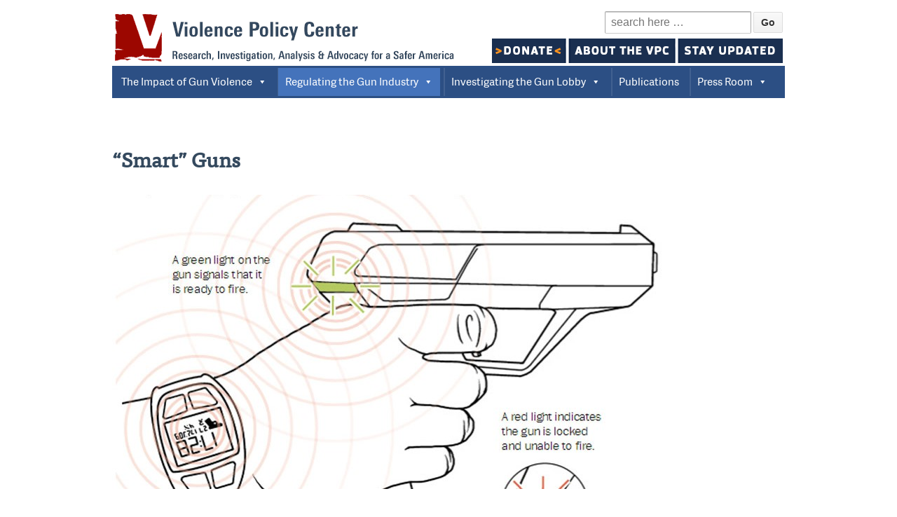

--- FILE ---
content_type: text/html; charset=UTF-8
request_url: https://vpc.org/regulating-the-gun-industry/smart-guns/
body_size: 10404
content:
	<!doctype html>
	<!--[if !IE]>
	<html class="no-js non-ie" lang="en-US"> <![endif]-->
	<!--[if IE 7 ]>
	<html class="no-js ie7" lang="en-US"> <![endif]-->
	<!--[if IE 8 ]>
	<html class="no-js ie8" lang="en-US"> <![endif]-->
	<!--[if IE 9 ]>
	<html class="no-js ie9" lang="en-US"> <![endif]-->
	<!--[if gt IE 9]><!-->
<html class="no-js" lang="en-US"> <!--<![endif]-->
	<head>

		<meta charset="UTF-8"/>
		<meta name="viewport" content="width=device-width, initial-scale=1.0">

		<title>“Smart” Guns &#124; Violence Policy Center</title>

		<link rel="profile" href="http://gmpg.org/xfn/11"/>
		<link rel="pingback" href="https://vpc.org/xmlrpc.php"/>

		<meta name='robots' content='max-image-preview:large' />
<meta name="description" content="Learn about the latest advancements and policy recommendations regarding smart guns. Explore how smart gun technology can contribute to reducing gun violence." />
<meta name="robots" content="index,follow" />
<link rel="canonical" href="https://vpc.org/regulating-the-gun-industry/smart-guns/" />
<meta property="og:locale" content="en_US" />
<meta property="og:type" content="article" />
<meta property="og:title" content="“Smart” Guns Personalized for Users | Violence Policy Center" />
<meta property="og:description" content="Learn about the latest advancements and policy recommendations regarding smart guns. Explore how smart gun technology can contribute to reducing gun violence." />
<meta property="og:url" content="https://vpc.org/regulating-the-gun-industry/smart-guns/" />
<meta property="og:site_name" name="copyright" content="Violence Policy Center" />
<link rel="alternate" type="application/rss+xml" title="Violence Policy Center &raquo; Feed" href="https://vpc.org/feed/" />
<link rel="alternate" type="application/rss+xml" title="Violence Policy Center &raquo; Comments Feed" href="https://vpc.org/comments/feed/" />
<script type="text/javascript">
window._wpemojiSettings = {"baseUrl":"https:\/\/s.w.org\/images\/core\/emoji\/14.0.0\/72x72\/","ext":".png","svgUrl":"https:\/\/s.w.org\/images\/core\/emoji\/14.0.0\/svg\/","svgExt":".svg","source":{"concatemoji":"https:\/\/vpc.org\/wp-includes\/js\/wp-emoji-release.min.js?ver=6.2.4"}};
/*! This file is auto-generated */
!function(e,a,t){var n,r,o,i=a.createElement("canvas"),p=i.getContext&&i.getContext("2d");function s(e,t){p.clearRect(0,0,i.width,i.height),p.fillText(e,0,0);e=i.toDataURL();return p.clearRect(0,0,i.width,i.height),p.fillText(t,0,0),e===i.toDataURL()}function c(e){var t=a.createElement("script");t.src=e,t.defer=t.type="text/javascript",a.getElementsByTagName("head")[0].appendChild(t)}for(o=Array("flag","emoji"),t.supports={everything:!0,everythingExceptFlag:!0},r=0;r<o.length;r++)t.supports[o[r]]=function(e){if(p&&p.fillText)switch(p.textBaseline="top",p.font="600 32px Arial",e){case"flag":return s("\ud83c\udff3\ufe0f\u200d\u26a7\ufe0f","\ud83c\udff3\ufe0f\u200b\u26a7\ufe0f")?!1:!s("\ud83c\uddfa\ud83c\uddf3","\ud83c\uddfa\u200b\ud83c\uddf3")&&!s("\ud83c\udff4\udb40\udc67\udb40\udc62\udb40\udc65\udb40\udc6e\udb40\udc67\udb40\udc7f","\ud83c\udff4\u200b\udb40\udc67\u200b\udb40\udc62\u200b\udb40\udc65\u200b\udb40\udc6e\u200b\udb40\udc67\u200b\udb40\udc7f");case"emoji":return!s("\ud83e\udef1\ud83c\udffb\u200d\ud83e\udef2\ud83c\udfff","\ud83e\udef1\ud83c\udffb\u200b\ud83e\udef2\ud83c\udfff")}return!1}(o[r]),t.supports.everything=t.supports.everything&&t.supports[o[r]],"flag"!==o[r]&&(t.supports.everythingExceptFlag=t.supports.everythingExceptFlag&&t.supports[o[r]]);t.supports.everythingExceptFlag=t.supports.everythingExceptFlag&&!t.supports.flag,t.DOMReady=!1,t.readyCallback=function(){t.DOMReady=!0},t.supports.everything||(n=function(){t.readyCallback()},a.addEventListener?(a.addEventListener("DOMContentLoaded",n,!1),e.addEventListener("load",n,!1)):(e.attachEvent("onload",n),a.attachEvent("onreadystatechange",function(){"complete"===a.readyState&&t.readyCallback()})),(e=t.source||{}).concatemoji?c(e.concatemoji):e.wpemoji&&e.twemoji&&(c(e.twemoji),c(e.wpemoji)))}(window,document,window._wpemojiSettings);
</script>
<style type="text/css">
img.wp-smiley,
img.emoji {
	display: inline !important;
	border: none !important;
	box-shadow: none !important;
	height: 1em !important;
	width: 1em !important;
	margin: 0 0.07em !important;
	vertical-align: -0.1em !important;
	background: none !important;
	padding: 0 !important;
}
</style>
	<link rel='stylesheet' id='wp-block-library-css' href='https://vpc.org/wp-includes/css/dist/block-library/style.min.css?ver=6.2.4' type='text/css' media='all' />
<link rel='stylesheet' id='classic-theme-styles-css' href='https://vpc.org/wp-includes/css/classic-themes.min.css?ver=6.2.4' type='text/css' media='all' />
<style id='global-styles-inline-css' type='text/css'>
body{--wp--preset--color--black: #000000;--wp--preset--color--cyan-bluish-gray: #abb8c3;--wp--preset--color--white: #ffffff;--wp--preset--color--pale-pink: #f78da7;--wp--preset--color--vivid-red: #cf2e2e;--wp--preset--color--luminous-vivid-orange: #ff6900;--wp--preset--color--luminous-vivid-amber: #fcb900;--wp--preset--color--light-green-cyan: #7bdcb5;--wp--preset--color--vivid-green-cyan: #00d084;--wp--preset--color--pale-cyan-blue: #8ed1fc;--wp--preset--color--vivid-cyan-blue: #0693e3;--wp--preset--color--vivid-purple: #9b51e0;--wp--preset--gradient--vivid-cyan-blue-to-vivid-purple: linear-gradient(135deg,rgba(6,147,227,1) 0%,rgb(155,81,224) 100%);--wp--preset--gradient--light-green-cyan-to-vivid-green-cyan: linear-gradient(135deg,rgb(122,220,180) 0%,rgb(0,208,130) 100%);--wp--preset--gradient--luminous-vivid-amber-to-luminous-vivid-orange: linear-gradient(135deg,rgba(252,185,0,1) 0%,rgba(255,105,0,1) 100%);--wp--preset--gradient--luminous-vivid-orange-to-vivid-red: linear-gradient(135deg,rgba(255,105,0,1) 0%,rgb(207,46,46) 100%);--wp--preset--gradient--very-light-gray-to-cyan-bluish-gray: linear-gradient(135deg,rgb(238,238,238) 0%,rgb(169,184,195) 100%);--wp--preset--gradient--cool-to-warm-spectrum: linear-gradient(135deg,rgb(74,234,220) 0%,rgb(151,120,209) 20%,rgb(207,42,186) 40%,rgb(238,44,130) 60%,rgb(251,105,98) 80%,rgb(254,248,76) 100%);--wp--preset--gradient--blush-light-purple: linear-gradient(135deg,rgb(255,206,236) 0%,rgb(152,150,240) 100%);--wp--preset--gradient--blush-bordeaux: linear-gradient(135deg,rgb(254,205,165) 0%,rgb(254,45,45) 50%,rgb(107,0,62) 100%);--wp--preset--gradient--luminous-dusk: linear-gradient(135deg,rgb(255,203,112) 0%,rgb(199,81,192) 50%,rgb(65,88,208) 100%);--wp--preset--gradient--pale-ocean: linear-gradient(135deg,rgb(255,245,203) 0%,rgb(182,227,212) 50%,rgb(51,167,181) 100%);--wp--preset--gradient--electric-grass: linear-gradient(135deg,rgb(202,248,128) 0%,rgb(113,206,126) 100%);--wp--preset--gradient--midnight: linear-gradient(135deg,rgb(2,3,129) 0%,rgb(40,116,252) 100%);--wp--preset--duotone--dark-grayscale: url('#wp-duotone-dark-grayscale');--wp--preset--duotone--grayscale: url('#wp-duotone-grayscale');--wp--preset--duotone--purple-yellow: url('#wp-duotone-purple-yellow');--wp--preset--duotone--blue-red: url('#wp-duotone-blue-red');--wp--preset--duotone--midnight: url('#wp-duotone-midnight');--wp--preset--duotone--magenta-yellow: url('#wp-duotone-magenta-yellow');--wp--preset--duotone--purple-green: url('#wp-duotone-purple-green');--wp--preset--duotone--blue-orange: url('#wp-duotone-blue-orange');--wp--preset--font-size--small: 13px;--wp--preset--font-size--medium: 20px;--wp--preset--font-size--large: 36px;--wp--preset--font-size--x-large: 42px;--wp--preset--spacing--20: 0.44rem;--wp--preset--spacing--30: 0.67rem;--wp--preset--spacing--40: 1rem;--wp--preset--spacing--50: 1.5rem;--wp--preset--spacing--60: 2.25rem;--wp--preset--spacing--70: 3.38rem;--wp--preset--spacing--80: 5.06rem;--wp--preset--shadow--natural: 6px 6px 9px rgba(0, 0, 0, 0.2);--wp--preset--shadow--deep: 12px 12px 50px rgba(0, 0, 0, 0.4);--wp--preset--shadow--sharp: 6px 6px 0px rgba(0, 0, 0, 0.2);--wp--preset--shadow--outlined: 6px 6px 0px -3px rgba(255, 255, 255, 1), 6px 6px rgba(0, 0, 0, 1);--wp--preset--shadow--crisp: 6px 6px 0px rgba(0, 0, 0, 1);}:where(.is-layout-flex){gap: 0.5em;}body .is-layout-flow > .alignleft{float: left;margin-inline-start: 0;margin-inline-end: 2em;}body .is-layout-flow > .alignright{float: right;margin-inline-start: 2em;margin-inline-end: 0;}body .is-layout-flow > .aligncenter{margin-left: auto !important;margin-right: auto !important;}body .is-layout-constrained > .alignleft{float: left;margin-inline-start: 0;margin-inline-end: 2em;}body .is-layout-constrained > .alignright{float: right;margin-inline-start: 2em;margin-inline-end: 0;}body .is-layout-constrained > .aligncenter{margin-left: auto !important;margin-right: auto !important;}body .is-layout-constrained > :where(:not(.alignleft):not(.alignright):not(.alignfull)){max-width: var(--wp--style--global--content-size);margin-left: auto !important;margin-right: auto !important;}body .is-layout-constrained > .alignwide{max-width: var(--wp--style--global--wide-size);}body .is-layout-flex{display: flex;}body .is-layout-flex{flex-wrap: wrap;align-items: center;}body .is-layout-flex > *{margin: 0;}:where(.wp-block-columns.is-layout-flex){gap: 2em;}.has-black-color{color: var(--wp--preset--color--black) !important;}.has-cyan-bluish-gray-color{color: var(--wp--preset--color--cyan-bluish-gray) !important;}.has-white-color{color: var(--wp--preset--color--white) !important;}.has-pale-pink-color{color: var(--wp--preset--color--pale-pink) !important;}.has-vivid-red-color{color: var(--wp--preset--color--vivid-red) !important;}.has-luminous-vivid-orange-color{color: var(--wp--preset--color--luminous-vivid-orange) !important;}.has-luminous-vivid-amber-color{color: var(--wp--preset--color--luminous-vivid-amber) !important;}.has-light-green-cyan-color{color: var(--wp--preset--color--light-green-cyan) !important;}.has-vivid-green-cyan-color{color: var(--wp--preset--color--vivid-green-cyan) !important;}.has-pale-cyan-blue-color{color: var(--wp--preset--color--pale-cyan-blue) !important;}.has-vivid-cyan-blue-color{color: var(--wp--preset--color--vivid-cyan-blue) !important;}.has-vivid-purple-color{color: var(--wp--preset--color--vivid-purple) !important;}.has-black-background-color{background-color: var(--wp--preset--color--black) !important;}.has-cyan-bluish-gray-background-color{background-color: var(--wp--preset--color--cyan-bluish-gray) !important;}.has-white-background-color{background-color: var(--wp--preset--color--white) !important;}.has-pale-pink-background-color{background-color: var(--wp--preset--color--pale-pink) !important;}.has-vivid-red-background-color{background-color: var(--wp--preset--color--vivid-red) !important;}.has-luminous-vivid-orange-background-color{background-color: var(--wp--preset--color--luminous-vivid-orange) !important;}.has-luminous-vivid-amber-background-color{background-color: var(--wp--preset--color--luminous-vivid-amber) !important;}.has-light-green-cyan-background-color{background-color: var(--wp--preset--color--light-green-cyan) !important;}.has-vivid-green-cyan-background-color{background-color: var(--wp--preset--color--vivid-green-cyan) !important;}.has-pale-cyan-blue-background-color{background-color: var(--wp--preset--color--pale-cyan-blue) !important;}.has-vivid-cyan-blue-background-color{background-color: var(--wp--preset--color--vivid-cyan-blue) !important;}.has-vivid-purple-background-color{background-color: var(--wp--preset--color--vivid-purple) !important;}.has-black-border-color{border-color: var(--wp--preset--color--black) !important;}.has-cyan-bluish-gray-border-color{border-color: var(--wp--preset--color--cyan-bluish-gray) !important;}.has-white-border-color{border-color: var(--wp--preset--color--white) !important;}.has-pale-pink-border-color{border-color: var(--wp--preset--color--pale-pink) !important;}.has-vivid-red-border-color{border-color: var(--wp--preset--color--vivid-red) !important;}.has-luminous-vivid-orange-border-color{border-color: var(--wp--preset--color--luminous-vivid-orange) !important;}.has-luminous-vivid-amber-border-color{border-color: var(--wp--preset--color--luminous-vivid-amber) !important;}.has-light-green-cyan-border-color{border-color: var(--wp--preset--color--light-green-cyan) !important;}.has-vivid-green-cyan-border-color{border-color: var(--wp--preset--color--vivid-green-cyan) !important;}.has-pale-cyan-blue-border-color{border-color: var(--wp--preset--color--pale-cyan-blue) !important;}.has-vivid-cyan-blue-border-color{border-color: var(--wp--preset--color--vivid-cyan-blue) !important;}.has-vivid-purple-border-color{border-color: var(--wp--preset--color--vivid-purple) !important;}.has-vivid-cyan-blue-to-vivid-purple-gradient-background{background: var(--wp--preset--gradient--vivid-cyan-blue-to-vivid-purple) !important;}.has-light-green-cyan-to-vivid-green-cyan-gradient-background{background: var(--wp--preset--gradient--light-green-cyan-to-vivid-green-cyan) !important;}.has-luminous-vivid-amber-to-luminous-vivid-orange-gradient-background{background: var(--wp--preset--gradient--luminous-vivid-amber-to-luminous-vivid-orange) !important;}.has-luminous-vivid-orange-to-vivid-red-gradient-background{background: var(--wp--preset--gradient--luminous-vivid-orange-to-vivid-red) !important;}.has-very-light-gray-to-cyan-bluish-gray-gradient-background{background: var(--wp--preset--gradient--very-light-gray-to-cyan-bluish-gray) !important;}.has-cool-to-warm-spectrum-gradient-background{background: var(--wp--preset--gradient--cool-to-warm-spectrum) !important;}.has-blush-light-purple-gradient-background{background: var(--wp--preset--gradient--blush-light-purple) !important;}.has-blush-bordeaux-gradient-background{background: var(--wp--preset--gradient--blush-bordeaux) !important;}.has-luminous-dusk-gradient-background{background: var(--wp--preset--gradient--luminous-dusk) !important;}.has-pale-ocean-gradient-background{background: var(--wp--preset--gradient--pale-ocean) !important;}.has-electric-grass-gradient-background{background: var(--wp--preset--gradient--electric-grass) !important;}.has-midnight-gradient-background{background: var(--wp--preset--gradient--midnight) !important;}.has-small-font-size{font-size: var(--wp--preset--font-size--small) !important;}.has-medium-font-size{font-size: var(--wp--preset--font-size--medium) !important;}.has-large-font-size{font-size: var(--wp--preset--font-size--large) !important;}.has-x-large-font-size{font-size: var(--wp--preset--font-size--x-large) !important;}
.wp-block-navigation a:where(:not(.wp-element-button)){color: inherit;}
:where(.wp-block-columns.is-layout-flex){gap: 2em;}
.wp-block-pullquote{font-size: 1.5em;line-height: 1.6;}
</style>
<link rel='stylesheet' id='foobox-free-min-css' href='https://vpc.org/wp-content/plugins/foobox-image-lightbox/free/css/foobox.free.min.css?ver=2.7.16' type='text/css' media='all' />
<link rel='stylesheet' id='megamenu-css' href='https://vpc.org/wp-content/uploads/maxmegamenu/style.css?ver=0f642b' type='text/css' media='all' />
<link rel='stylesheet' id='dashicons-css' href='https://vpc.org/wp-includes/css/dashicons.min.css?ver=6.2.4' type='text/css' media='all' />
<link rel='stylesheet' id='spu-public-css-css' href='https://vpc.org/wp-content/plugins/popups/public/assets/css/public.css?ver=1.9.3.8' type='text/css' media='all' />
<link rel='stylesheet' id='responsive-style-css' href='https://vpc.org/wp-content/themes/responsive/core/css/style.css?ver=1.9.7.6' type='text/css' media='all' />
<link rel='stylesheet' id='responsive-media-queries-css' href='https://vpc.org/wp-content/themes/responsive/core/css/responsive.css?ver=1.9.7.6' type='text/css' media='all' />
<link rel='stylesheet' id='if-style-css' href='https://vpc.org/wp-content/plugins/ifeature-slider/css/if-slider.css?ver=6.2.4' type='text/css' media='all' />
<script type='text/javascript' src='https://vpc.org/wp-includes/js/jquery/jquery.min.js?ver=3.6.4' id='jquery-core-js'></script>
<script type='text/javascript' src='https://vpc.org/wp-includes/js/jquery/jquery-migrate.min.js?ver=3.4.0' id='jquery-migrate-js'></script>
<script type='text/javascript' src='https://vpc.org/wp-content/themes/responsive/core/js/responsive-modernizr.min.js?ver=2.6.1' id='modernizr-js'></script>
<script type='text/javascript' id='foobox-free-min-js-before'>
/* Run FooBox FREE (v2.7.16) */
var FOOBOX = window.FOOBOX = {
	ready: true,
	disableOthers: false,
	o: {wordpress: { enabled: true }, countMessage:'image %index of %total', excludes:'.fbx-link,.nofoobox,.nolightbox,a[href*="pinterest.com/pin/create/button/"]', affiliate : { enabled: false }},
	selectors: [
		".gallery", ".wp-block-gallery", ".wp-caption", ".wp-block-image", "a:has(img[class*=wp-image-])", ".foobox"
	],
	pre: function( $ ){
		// Custom JavaScript (Pre)
		
	},
	post: function( $ ){
		// Custom JavaScript (Post)
		
		// Custom Captions Code
		
	},
	custom: function( $ ){
		// Custom Extra JS
		
	}
};
</script>
<script type='text/javascript' src='https://vpc.org/wp-content/plugins/foobox-image-lightbox/free/js/foobox.free.min.js?ver=2.7.16' id='foobox-free-min-js'></script>
<link rel="https://api.w.org/" href="https://vpc.org/wp-json/" /><link rel="alternate" type="application/json" href="https://vpc.org/wp-json/wp/v2/pages/78" /><link rel="EditURI" type="application/rsd+xml" title="RSD" href="https://vpc.org/xmlrpc.php?rsd" />
<link rel="wlwmanifest" type="application/wlwmanifest+xml" href="https://vpc.org/wp-includes/wlwmanifest.xml" />
<meta name="generator" content="WordPress 6.2.4" />
<link rel='shortlink' href='https://vpc.org/?p=78' />
<link rel="alternate" type="application/json+oembed" href="https://vpc.org/wp-json/oembed/1.0/embed?url=https%3A%2F%2Fvpc.org%2Fregulating-the-gun-industry%2Fsmart-guns%2F" />
<link rel="alternate" type="text/xml+oembed" href="https://vpc.org/wp-json/oembed/1.0/embed?url=https%3A%2F%2Fvpc.org%2Fregulating-the-gun-industry%2Fsmart-guns%2F&#038;format=xml" />

		<!-- GA Google Analytics @ https://m0n.co/ga -->
		<script async src="https://www.googletagmanager.com/gtag/js?id=G-X6WMQ70148"></script>
		<script>
			window.dataLayer = window.dataLayer || [];
			function gtag(){dataLayer.push(arguments);}
			gtag('js', new Date());
			gtag('config', 'G-X6WMQ70148');
		</script>

	<!-- Fundraise Up: the new standard for online giving -->
  <script>(function(w,d,s,n,a){if(!w[n]){var l='call,catch,on,once,set,then,track'
  .split(','),i,o=function(n){return'function'==typeof n?o.l.push([arguments])&&o
  :function(){return o.l.push([n,arguments])&&o}},t=d.getElementsByTagName(s)[0],
  j=d.createElement(s);j.async=!0;j.src='https://cdn.fundraiseup.com/widget/'+a+'';
  t.parentNode.insertBefore(j,t);o.s=Date.now();o.v=4;o.h=w.location.href;o.l=[];
  for(i=0;i<7;i++)o[l[i]]=o(l[i]);w[n]=o}
  })(window,document,'script','FundraiseUp','AHVYETXS');</script>
  <!-- End Fundraise Up --><!-- Custom Scripts -->
<!-- ML ADD *********************************************************** -->
<!-- Google Code for AdWords Conversion Page --> <script type="text/javascript">
/* <![CDATA[ */
var google_conversion_id = 950570724;
var google_conversion_language = "en";
var google_conversion_format = "3";
var google_conversion_color = "ffffff";
var google_conversion_label = "pbsmCP_y9HUQ5J2ixQM"; var google_remarketing_only = false;
/* ]]> */
</script>
<script type="text/javascript"
src="//www.googleadservices.com/pagead/conversion.js">
</script>
<noscript>
<div style="display:inline;">
<img height="1" width="1" style="border-style:none;" alt=""
src="//www.googleadservices.com/pagead/conversion/950570724/?label=pbsmCP_y9HUQ5J2ixQM&guid=ON&script=0"/>
</div>
</noscript>
<!-- ML ADD *********************************************************** -->


<!-- We need this for debugging -->
<!-- Responsive 1.9.7.6 -->
<style type="text/css" id="custom-background-css">
body.custom-background { background-color: #ffffff; }
</style>
	
<!-- Jetpack Open Graph Tags -->
<meta property="og:type" content="article" />
<meta property="og:title" content="“Smart” Guns" />
<meta property="og:url" content="https://vpc.org/regulating-the-gun-industry/smart-guns/" />
<meta property="og:description" content="The concept behind the “smart” or “personalized” gun is to design and market a firearm which prevents anyone but an “authorized user” from firing it. The Violence Policy Center currently has no pos…" />
<meta property="article:published_time" content="2015-05-06T19:21:51+00:00" />
<meta property="article:modified_time" content="2024-05-28T00:04:45+00:00" />
<meta property="og:site_name" content="Violence Policy Center" />
<meta property="og:image" content="https://vpc.org/wp-content/uploads/2015/05/gunwatch-2-820x420.jpg" />
<meta property="og:image:width" content="820" />
<meta property="og:image:height" content="420" />
<meta property="og:locale" content="en_US" />
<!-- Custom CSS Styles -->
<style type="text/css" media="screen">
.page .post-meta {
  display: none;
}
#footer .col-300 {
 width: 22.4%;
}
#featured-content {
    float: right;
}

@media all and (max-width: 500px) {
.featured-title {
font-size: 24px;
}
}

#featured p {
  font-size: 17px;
}

@media all and ( max-width: 960px ) {
  #footer .col-300, #footer .widget-wrapper {
    padding: 10px 0;
    width: 100% !important;
  }
}

@media (max-width:1200px)
{
	#featured {
   		margin-top: 0px;
	}
}

p {
    word-break: keep-all;
}

sup {
    line-height: 0;
}

.border-image-article { 
border: 1px solid #000000;

}



</style>
<style type="text/css">/** Mega Menu CSS: fs **/</style>
        
<script src="//use.typekit.net/evz8xdi.js"></script>
<script>try{Typekit.load();}catch(e){}</script>
        
	<script type=text/javascript> </script></head>

<body class="page-template page-template-full-width-page page-template-full-width-page-php page page-id-78 page-child parent-pageid-17 custom-background sp-easy-accordion-enabled mega-menu-header-menu">

<div id="container" class="hfeed">

	<div class="skip-container cf">
		<a class="skip-link screen-reader-text focusable" href="#content">&darr; Skip to Main Content</a>
	</div><!-- .skip-container -->
	<div id="header">

		
		
		
		
			<div id="logo">
				<a href="https://vpc.org/"><img src="https://vpc.org/wp-content/uploads/2017/10/vpc_logo-1.gif" width="491" height="78" alt="Violence Policy Center"/></a>
			</div><!-- end of #logo -->

		
		
			<div id="top-widget" class="top-widget">
		
		
			<div id="search-6" class="widget_search"><form method="get" id="searchform" action="https://vpc.org/">
	<label class="screen-reader-text" for="s">Search for:</label>
	<input type="text" class="field" name="s" id="s" placeholder="search here &hellip;" />
	<input type="submit" class="submit" name="submit" id="searchsubmit" value="Go" />
</form></div><div id="black-studio-tinymce-4" class="widget_black_studio_tinymce"><div class="textwidget"><img src="https://vpc.org/wp-content/uploads/2024/02/vpc_bar_4.gif" usemap="#Map">
<map name="Map">
  <area shape="rect" coords="3,3,103,32" href="https://vpc.org/?form=donations">
  <area shape="rect" coords="112,3,260,32" href="https://vpc.org/about-the-vpc/" target="news2">
  <area shape="rect" coords="267,4,412,32" href="https://lp.constantcontactpages.com/sl/NzDCkLn/violencepolicycenter" target="news3">
</map> </div></div>
		
			</div><!-- end of #top-widget -->
		<div id="mega-menu-wrap-header-menu" class="mega-menu-wrap"><div class="mega-menu-toggle"><div class="mega-toggle-blocks-left"></div><div class="mega-toggle-blocks-center"></div><div class="mega-toggle-blocks-right"><div class='mega-toggle-block mega-menu-toggle-animated-block mega-toggle-block-0' id='mega-toggle-block-0'><button aria-label="Toggle Menu" class="mega-toggle-animated mega-toggle-animated-slider" type="button" aria-expanded="false">
                  <span class="mega-toggle-animated-box">
                    <span class="mega-toggle-animated-inner"></span>
                  </span>
                </button></div></div></div><ul id="mega-menu-header-menu" class="mega-menu max-mega-menu mega-menu-horizontal mega-no-js" data-event="hover_intent" data-effect="fade_up" data-effect-speed="200" data-effect-mobile="disabled" data-effect-speed-mobile="0" data-mobile-force-width="false" data-second-click="go" data-document-click="collapse" data-vertical-behaviour="standard" data-breakpoint="768" data-unbind="true" data-mobile-state="collapse_all" data-hover-intent-timeout="300" data-hover-intent-interval="100"><li class='mega-menu-item mega-menu-item-type-post_type mega-menu-item-object-page mega-menu-item-has-children mega-align-bottom-left mega-menu-flyout mega-menu-item-26' id='mega-menu-item-26'><a class="mega-menu-link" href="https://vpc.org/revealing-the-impacts-of-gun-violence/" aria-haspopup="true" aria-expanded="false" tabindex="0">The Impact of Gun Violence<span class="mega-indicator"></span></a>
<ul class="mega-sub-menu">
<li class='mega-menu-item mega-menu-item-type-post_type mega-menu-item-object-page mega-menu-item-13053' id='mega-menu-item-13053'><a class="mega-menu-link" href="https://vpc.org/revealing-the-impacts-of-gun-violence/american-indian-alaska-native-victimization/">American Indian/Alaska Native Victimization</a></li><li class='mega-menu-item mega-menu-item-type-post_type mega-menu-item-object-page mega-menu-item-145' id='mega-menu-item-145'><a class="mega-menu-link" href="https://vpc.org/revealing-the-impacts-of-gun-violence/black-homicide-victimization/">Black Homicide Victimization</a></li><li class='mega-menu-item mega-menu-item-type-post_type mega-menu-item-object-page mega-menu-item-6506' id='mega-menu-item-6506'><a class="mega-menu-link" href="https://vpc.org/revealing-the-impacts-of-gun-violence/community-trauma/">Community Trauma</a></li><li class='mega-menu-item mega-menu-item-type-custom mega-menu-item-object-custom mega-menu-item-4869' id='mega-menu-item-4869'><a class="mega-menu-link" href="http://concealedcarrykillers.org/">Concealed Carry Killers</a></li><li class='mega-menu-item mega-menu-item-type-post_type mega-menu-item-object-page mega-menu-item-146' id='mega-menu-item-146'><a class="mega-menu-link" href="https://vpc.org/revealing-the-impacts-of-gun-violence/female-homicide-victimization-by-males/">Female Homicide Victimization by Males</a></li><li class='mega-menu-item mega-menu-item-type-post_type mega-menu-item-object-page mega-menu-item-144' id='mega-menu-item-144'><a class="mega-menu-link" href="https://vpc.org/revealing-the-impacts-of-gun-violence/hispanic-homicide-victimization/">Latino Victimization</a></li><li class='mega-menu-item mega-menu-item-type-post_type mega-menu-item-object-page mega-menu-item-158' id='mega-menu-item-158'><a class="mega-menu-link" href="https://vpc.org/revealing-the-impacts-of-gun-violence/mass-shootings-2/">Mass Shootings</a></li><li class='mega-menu-item mega-menu-item-type-post_type mega-menu-item-object-page mega-menu-item-138' id='mega-menu-item-138'><a class="mega-menu-link" href="https://vpc.org/revealing-the-impacts-of-gun-violence/murder-suicide/">Murder-Suicide</a></li><li class='mega-menu-item mega-menu-item-type-post_type mega-menu-item-object-page mega-menu-item-141' id='mega-menu-item-141'><a class="mega-menu-link" href="https://vpc.org/revealing-the-impacts-of-gun-violence/self-defense-gun-use/">Self-Defense Gun Use</a></li><li class='mega-menu-item mega-menu-item-type-post_type mega-menu-item-object-page mega-menu-item-140' id='mega-menu-item-140'><a class="mega-menu-link" href="https://vpc.org/revealing-the-impacts-of-gun-violence/suicide/">Suicide</a></li><li class='mega-menu-item mega-menu-item-type-post_type mega-menu-item-object-page mega-menu-item-143' id='mega-menu-item-143'><a class="mega-menu-link" href="https://vpc.org/revealing-the-impacts-of-gun-violence/youth-victimization/">Youth Victimization</a></li></ul>
</li><li class='mega-menu-item mega-menu-item-type-post_type mega-menu-item-object-page mega-current-page-ancestor mega-current-menu-ancestor mega-current-menu-parent mega-current-page-parent mega-current_page_parent mega-current_page_ancestor mega-menu-item-has-children mega-align-bottom-left mega-menu-flyout mega-menu-item-25' id='mega-menu-item-25'><a class="mega-menu-link" href="https://vpc.org/regulating-the-gun-industry/" aria-haspopup="true" aria-expanded="false" tabindex="0">Regulating the Gun Industry<span class="mega-indicator"></span></a>
<ul class="mega-sub-menu">
<li class='mega-menu-item mega-menu-item-type-post_type mega-menu-item-object-page mega-menu-item-6385' id='mega-menu-item-6385'><a class="mega-menu-link" href="https://vpc.org/3d-printed-firearms/">3D-Printed Firearms</a></li><li class='mega-menu-item mega-menu-item-type-post_type mega-menu-item-object-page mega-menu-item-89' id='mega-menu-item-89'><a class="mega-menu-link" href="https://vpc.org/regulating-the-gun-industry/50-caliber-anti-armor-sniper-rifles/">50 Caliber Anti-Armor Sniper Rifles</a></li><li class='mega-menu-item mega-menu-item-type-post_type mega-menu-item-object-page mega-menu-item-91' id='mega-menu-item-91'><a class="mega-menu-link" href="https://vpc.org/regulating-the-gun-industry/assault-weapons/">Assault Weapons</a></li><li class='mega-menu-item mega-menu-item-type-post_type mega-menu-item-object-page mega-menu-item-5420' id='mega-menu-item-5420'><a class="mega-menu-link" href="https://vpc.org/regulating-the-gun-industry/bump-fires-and-similar-devices/">Bump-Fires and Similar Devices</a></li><li class='mega-menu-item mega-menu-item-type-custom mega-menu-item-object-custom mega-menu-item-6386' id='mega-menu-item-6386'><a class="mega-menu-link" href="http://www.gunindustryaccountability.org/">Campaign For Gun Industry Accountability</a></li><li class='mega-menu-item mega-menu-item-type-post_type mega-menu-item-object-page mega-menu-item-9470' id='mega-menu-item-9470'><a class="mega-menu-link" href="https://vpc.org/firearms-production-in-america/">Firearms Production in America</a></li><li class='mega-menu-item mega-menu-item-type-post_type mega-menu-item-object-page mega-menu-item-8068' id='mega-menu-item-8068'><a class="mega-menu-link" href="https://vpc.org/ghost-guns/">Ghost Guns</a></li><li class='mega-menu-item mega-menu-item-type-post_type mega-menu-item-object-page mega-menu-item-86' id='mega-menu-item-86'><a class="mega-menu-link" href="https://vpc.org/regulating-the-gun-industry/gun-deaths-compared-to-motor-vehicle-deaths/">Gun Deaths Compared to Motor Vehicle Deaths</a></li><li class='mega-menu-item mega-menu-item-type-post_type mega-menu-item-object-page mega-menu-item-3932' id='mega-menu-item-3932'><a class="mega-menu-link" href="https://vpc.org/regulating-the-gun-industry/gun-product-safety-notices/">Gun Product Safety Notices</a></li><li class='mega-menu-item mega-menu-item-type-post_type mega-menu-item-object-page mega-menu-item-88' id='mega-menu-item-88'><a class="mega-menu-link" href="https://vpc.org/regulating-the-gun-industry/gun-trafficking/">Gun Trafficking to Mexico</a></li><li class='mega-menu-item mega-menu-item-type-post_type mega-menu-item-object-page mega-menu-item-4632' id='mega-menu-item-4632'><a class="mega-menu-link" href="https://vpc.org/publications/start-them-young/">Marketing Guns to Children</a></li><li class='mega-menu-item mega-menu-item-type-post_type mega-menu-item-object-page mega-menu-item-7910' id='mega-menu-item-7910'><a class="mega-menu-link" href="https://vpc.org/how-the-firearms-industry-and-nra-market-guns-to-communities-of-color/">Marketing Guns to Communities of Color</a></li><li class='mega-menu-item mega-menu-item-type-post_type mega-menu-item-object-page mega-menu-item-90' id='mega-menu-item-90'><a class="mega-menu-link" href="https://vpc.org/regulating-the-gun-industry/militarization/">Militarization</a></li><li class='mega-menu-item mega-menu-item-type-post_type mega-menu-item-object-page mega-menu-item-6487' id='mega-menu-item-6487'><a class="mega-menu-link" href="https://vpc.org/regulating-the-gun-industry/pistol-braces-that-evade-federal-restrictions-on-short-barreled-rifles/">Pistol Braces That Evade Federal Restrictions on Short-Barreled Rifles</a></li><li class='mega-menu-item mega-menu-item-type-post_type mega-menu-item-object-page mega-menu-item-3457' id='mega-menu-item-3457'><a class="mega-menu-link" href="https://vpc.org/regulating-the-gun-industry/regulate-firearms-like-other-consumer-products/">Regulate Firearms Like Other Consumer Products</a></li><li class='mega-menu-item mega-menu-item-type-post_type mega-menu-item-object-page mega-menu-item-8076' id='mega-menu-item-8076'><a class="mega-menu-link" href="https://vpc.org/silencers/">Silencers</a></li><li class='mega-menu-item mega-menu-item-type-post_type mega-menu-item-object-page mega-current-menu-item mega-page_item mega-page-item-78 mega-current_page_item mega-menu-item-87' id='mega-menu-item-87'><a class="mega-menu-link" href="https://vpc.org/regulating-the-gun-industry/smart-guns/">“Smart" Guns</a></li></ul>
</li><li class='mega-menu-item mega-menu-item-type-post_type mega-menu-item-object-page mega-menu-item-has-children mega-align-bottom-left mega-menu-flyout mega-menu-item-27' id='mega-menu-item-27'><a class="mega-menu-link" href="https://vpc.org/investigating-the-gun-lobby/" aria-haspopup="true" aria-expanded="false" tabindex="0">Investigating the Gun Lobby<span class="mega-indicator"></span></a>
<ul class="mega-sub-menu">
<li class='mega-menu-item mega-menu-item-type-post_type mega-menu-item-object-page mega-menu-item-170' id='mega-menu-item-170'><a class="mega-menu-link" href="https://vpc.org/investigating-the-gun-lobby/eddie-eagle/">Eddie Eagle</a></li><li class='mega-menu-item mega-menu-item-type-post_type mega-menu-item-object-page mega-menu-item-171' id='mega-menu-item-171'><a class="mega-menu-link" href="https://vpc.org/investigating-the-gun-lobby/blood-money/">Gun Industry Financial Support of NRA</a></li><li class='mega-menu-item mega-menu-item-type-post_type mega-menu-item-object-page mega-menu-item-169' id='mega-menu-item-169'><a class="mega-menu-link" href="https://vpc.org/investigating-the-gun-lobby/national-rifle-association-money-firepower-fear/">National Rifle Association: Money, Firepower &#038; Fear</a></li><li class='mega-menu-item mega-menu-item-type-post_type mega-menu-item-object-page mega-menu-item-172' id='mega-menu-item-172'><a class="mega-menu-link" href="https://vpc.org/investigating-the-gun-lobby/nra-annual-meetings/">NRA Annual Meetings</a></li></ul>
</li><li class='mega-menu-item mega-menu-item-type-post_type mega-menu-item-object-page mega-align-bottom-left mega-menu-flyout mega-menu-item-24' id='mega-menu-item-24'><a class="mega-menu-link" href="https://vpc.org/publications/" tabindex="0">Publications</a></li><li class='mega-menu-item mega-menu-item-type-post_type mega-menu-item-object-page mega-menu-item-has-children mega-align-bottom-left mega-menu-flyout mega-menu-item-23' id='mega-menu-item-23'><a class="mega-menu-link" href="https://vpc.org/press/" aria-haspopup="true" aria-expanded="false" tabindex="0">Press Room<span class="mega-indicator"></span></a>
<ul class="mega-sub-menu">
<li class='mega-menu-item mega-menu-item-type-post_type mega-menu-item-object-page mega-menu-item-62' id='mega-menu-item-62'><a class="mega-menu-link" href="https://vpc.org/press/press-release-archive/">Press Release Archive</a></li></ul>
</li></ul></div>
		
		
	</div><!-- end of #header -->

	<div id="wrapper" class="clearfix">

<div id="content-full" class="grid col-940">

	
		
			
						<div id="post-78" class="post-78 page type-page status-publish hentry">
				
				
	<h1 class="entry-title post-title">“Smart” Guns</h1>


				<div class="post-entry">
					<div class='at-above-post-page addthis_default_style addthis_toolbox at-wordpress-hide' data-title='“Smart” Guns' data-url='https://vpc.org/regulating-the-gun-industry/smart-guns/'></div><div class='at-above-post-page-recommended addthis_default_style addthis_toolbox at-wordpress-hide' data-title='“Smart” Guns' data-url='https://vpc.org/regulating-the-gun-industry/smart-guns/'></div><p><img decoding="async" class="size-full wp-image-2860 alignnone" src="https://vpc.org/wp-content/uploads/2015/05/gunwatch-2-820x420.jpg" alt="" width="820" height="420" srcset="https://vpc.org/wp-content/uploads/2015/05/gunwatch-2-820x420.jpg 820w, https://vpc.org/wp-content/uploads/2015/05/gunwatch-2-820x420-300x154.jpg 300w, https://vpc.org/wp-content/uploads/2015/05/gunwatch-2-820x420-100x51.jpg 100w, https://vpc.org/wp-content/uploads/2015/05/gunwatch-2-820x420-150x77.jpg 150w, https://vpc.org/wp-content/uploads/2015/05/gunwatch-2-820x420-200x102.jpg 200w, https://vpc.org/wp-content/uploads/2015/05/gunwatch-2-820x420-450x230.jpg 450w, https://vpc.org/wp-content/uploads/2015/05/gunwatch-2-820x420-600x307.jpg 600w" sizes="(max-width: 820px) 100vw, 820px" /></p>
<p>The concept behind the “smart” or “personalized” gun is to design and market a firearm which prevents anyone but an “authorized user” from firing it. The Violence Policy Center currently has no position on personalized guns, but feels strongly that any discussion of these proposed weapons for the civilian marketplace should include a realistic assessment of what such technology can actually achieve as well as any attendant risks.</p>
<p><strong>Fact Sheets<br />
</strong><a href="/fact_sht/Smart%20Gun%202016.pdf" target="_blank" rel="noopener noreferrer">“Smart Guns” Backgrounder</a> (April&nbsp;2016)</p>
<div class='at-below-post-page addthis_default_style addthis_toolbox at-wordpress-hide' data-title='“Smart” Guns' data-url='https://vpc.org/regulating-the-gun-industry/smart-guns/'></div><div class='at-below-post-page-recommended addthis_default_style addthis_toolbox at-wordpress-hide' data-title='“Smart” Guns' data-url='https://vpc.org/regulating-the-gun-industry/smart-guns/'></div>									</div>
				<!-- end of .post-entry -->

				

<div class="post-edit"></div>
							</div><!-- end of #post-78 -->
			
			

		
</div><!-- end of #content-full -->

</div><!-- end of #wrapper -->
</div><!-- end of #container -->

<div id="footer" class="clearfix">
		<div id="footer-wrapper">
			<div id="footer_widget" class="grid col-940">
		
		
			<div id="black-studio-tinymce-7" class="grid col-300 widget_black_studio_tinymce"><div class="widget-wrapper"><div class="textwidget"><p style="text-align: left;"><strong>ISSUES</strong></p>
<p style="text-align: left;"><a href="/investigating-the-gun-lobby/">Investigating the Gun Lobby</a><br />
<a href="/revealing-the-impacts-of-gun-violence/">The Impacts of Gun Violence</a><br />
<a title="Regulating the Gun Industry" href="/regulating-the-gun-industry/">Regulating the Gun Industry</a><br />
<a href="http://concealedcarrykillers.org" target="_blank" rel="noopener">Concealed Carry Killers</a><br />
<a href="/federal-and-state-firearms-laws/">Firearms Laws</a><br />
<a title="Self-Defense Gun Use" href="/revealing-the-impacts-of-gun-violence/self-defense-gun-use/">Self-Defense Gun Use</a><br />
<a title="Murder-Suicide" href="/revealing-the-impacts-of-gun-violence/murder-suicide/">Murder-Suicide</a><br />
<a title="Mass Shootings" href="/revealing-the-impacts-of-gun-violence/mass-shootings-2/">Mass Shootings</a><br />
<a title="Assault Weapons" href="/regulating-the-gun-industry/assault-weapons/">Assault Weapons</a><br />
<a title="Gun Trafficking" href="/regulating-the-gun-industry/gun-trafficking/">Gun Trafficking<br />
</a><a href="https://vpc.org/5-things-you-can-do-now-to-help-stop-gun-violence/">5 Things You Can Do Right Now</a></p>
</div></div></div><div id="black-studio-tinymce-11" class="grid col-300 widget_black_studio_tinymce"><div class="widget-wrapper"><div class="textwidget"><p style="text-align: left;"><strong>VPC NEWS HIGHLIGHTS<br />
</strong></p>
<p style="text-align: left;"><a href="https://vpc.org/vpc-in-the-news/">The <em>Johns Hopkins School of Public Health</em> cites the VPC's <em>Gun Ownership in America</em> in article about American's support for stronger gun laws. “Most Americans Support Common-Sense Gun Laws—So Why Don’t We Have Them?,” November 15, 2024</a></p>
<p style="text-align: left;"><a href="https://vpc.org/vpc-in-the-news/"><em>Mother Jones</em> cites the VPC's <em>When Men Murder Women</em> in an article on the consequences of budget cuts to domestic violence funding. “The Consequences of Huge Federal Cuts to Domestic Violence Funding 'May Be Death',” October 18, 2024</a></p>
<p style="text-align: left;"><a href="https://vpc.org/vpc-in-the-news/"><strong>Click here for a full list of articles citing the VPC</strong></a></p>
<p style="text-align: left;">
</div></div></div><div id="black-studio-tinymce-8" class="fit grid col-300 widget_black_studio_tinymce"><div class="fit widget-wrapper"><div class="textwidget"><p style="text-align: left;"><strong>ABOUT</strong></p>
<p style="text-align: left;"><a title="Press Releases" href="/about-the-vpc/" target="_blank" rel="noopener">About the VPC<br />
</a><a title="Press Releases" href="/press/" target="_blank" rel="noopener">Press Releases<br />
</a><a href="https://vpc.org/vpc-in-the-news/"> VPC in the News<br />
</a><a title="Publications" href="/publications/" target="_blank" rel="noopener">Publications<br />
</a><a href="/contact-the-vpc/" target="_blank" rel="noopener">Contact the VPC<br />
</a> <a href="https://vpc.org/?form=donations">Donate</a><br />
<a href="http://www.vpc.org/otherwaystogive">Other Ways to Give</a><br />
<a href="/sitemap/">Sitemap</a></p>
<p><a href="https://lp.constantcontactpages.com/sl/NzDCkLn/violencepolicycenter"><img class="alignleft size-full wp-image-5464" src="https://vpc.org/wp-content/uploads/2017/10/sign_up.gif" alt="" width="148" height="58" /></a></p>
</div></div></div><div id="black-studio-tinymce-14" class="grid col-300 widget_black_studio_tinymce"><div class="widget-wrapper"><div class="textwidget"><p><strong>VPC ON SOCIAL MEDIA</strong></p>
<p><a href="https://www.facebook.com/pages/Violence-Policy-Center/284334690298" target="_new"><img class="size-full wp-image-5529 alignleft" src="https://vpc.org/wp-content/uploads/2017/11/newfacebook.gif" alt="" width="51" height="50" /></a></p>
<p><a href="https://twitter.com/VPCinfo" target="_new"><img class="alignleft size-full wp-image-5530" src="https://vpc.org/wp-content/uploads/2024/02/x.gif" alt="" width="52" height="50" /></a></p>
<p><a href="https://www.instagram.com/violencepolicycenter/" target="_new"><img class="size-full wp-image-5531 alignleft" src="https://vpc.org/wp-content/uploads/2024/02/instagram_icon.gif" alt="" width="52" height="50" /></a></p>
<p><a href="https://vpc.org/?form=donations" target="_new"><img class="alignleft size-full wp-image-5533" src="https://vpc.org/wp-content/uploads/2017/11/newdonate-1.gif" alt="" width="213" height="80" /></a></p>
<p><img class="aligncenter size-full wp-image-12446" src="https://vpc.org/wp-content/uploads/2025/05/charity.png" alt="" width="215" height="108" /></p>
</div></div></div>
		
			</div><!-- end of #footer-widget -->
		<div class="grid col-940">
<P align="left">The Violence Policy Center is a national tax-exempt educational organization working for a safer America through research, investigation, analysis, and advocacy. The VPC provides information to policymakers, journalists, organizations, advocates, and the general public. <a href="/about-the-vpc/"‎>Click here to learn more</a><a href="/global-site-index/">.</a></P><br />
</div><!-- end of col-940 -->
		
		<div class="grid col-300 copyright">
			© 2025 Violence Policy Center
		</div><!-- end of .copyright -->

	</div><!-- end #footer-wrapper -->

	</div><!-- end #footer -->

<!-- Custom Scripts -->
<!-- Go to www.addthis.com/dashboard to customize your tools -->
<script type="text/javascript" src="//s7.addthis.com/js/300/addthis_widget.js#pubid=ra-554a77952beda168" async="async"></script>
<script data-cfasync="false" type="text/javascript"></script>
                <!-- AddThis Settings Begin -->
                <script data-cfasync="false" type="text/javascript">
                    var addthis_product = "wpp-5.0.7";
                    var wp_product_version = "wpp-5.0.7";
                    var wp_blog_version = "6.2.4";
                    var addthis_plugin_info = {"cms_name":"WordPress","cms_version":"6.2.4","plugin_name":"AddThis Sharing Buttons","plugin_version":"5.0.7","plugin_mode":"AddThis"};
                    if (typeof(addthis_config) == "undefined") {
                        var addthis_config = {"ui_atversion":300,"data_track_clickback":true};
                    }
                    if (typeof(addthis_share) == "undefined") {
                        
                    }
                </script>
                <script
                    data-cfasync="false"
                    type="text/javascript"
                    src="//s7.addthis.com/js/300/addthis_widget.js#pubid=ra-554a7ac306d05778 "
                    async="async"
                >
                </script><link rel='stylesheet' id='addthis_output-css' href='https://vpc.org/wp-content/plugins/addthis/css/output.css?ver=6.2.4' type='text/css' media='all' />
<script type='text/javascript' id='spu-public-js-extra'>
/* <![CDATA[ */
var spuvar = {"is_admin":"","disable_style":"","ajax_mode":"","ajax_url":"https:\/\/vpc.org\/wp-admin\/admin-ajax.php","ajax_mode_url":"https:\/\/vpc.org\/?spu_action=spu_load","pid":"78","is_front_page":"","is_category":"","site_url":"https:\/\/vpc.org","is_archive":"","is_search":"","is_preview":"","seconds_confirmation_close":"5"};
var spuvar_social = [];
/* ]]> */
</script>
<script type='text/javascript' src='https://vpc.org/wp-content/plugins/popups/public/assets/js/public.js?ver=1.9.3.8' id='spu-public-js'></script>
<script type='text/javascript' src='https://vpc.org/wp-content/themes/responsive/core/js/responsive-scripts.min.js?ver=1.2.6' id='responsive-scripts-js'></script>
<script type='text/javascript' src='https://vpc.org/wp-content/themes/responsive/core/js/jquery.placeholder.min.js?ver=2.0.7' id='jquery-placeholder-js'></script>
<script type='text/javascript' src='https://vpc.org/wp-content/plugins/ifeature-slider/js/if-slider.js?ver=1.0.0' id='if-script-js'></script>
<script type='text/javascript' src='https://vpc.org/wp-includes/js/hoverIntent.min.js?ver=1.10.2' id='hoverIntent-js'></script>
<script type='text/javascript' id='megamenu-js-extra'>
/* <![CDATA[ */
var megamenu = {"timeout":"300","interval":"100"};
/* ]]> */
</script>
<script type='text/javascript' src='https://vpc.org/wp-content/plugins/megamenu/js/maxmegamenu.js?ver=2.9.7' id='megamenu-js'></script>
<!--wp_footer-->
<script>
  (function(i,s,o,g,r,a,m){i['GoogleAnalyticsObject']=r;i[r]=i[r]||function(){
  (i[r].q=i[r].q||[]).push(arguments)},i[r].l=1*new Date();a=s.createElement(o),
  m=s.getElementsByTagName(o)[0];a.async=1;a.src=g;m.parentNode.insertBefore(a,m)
  })(window,document,'script','https://www.google-analytics.com/analytics.js','ga');

  ga('create', 'UA-98206118-1', 'auto');
  ga('send', 'pageview');

</script>

<!-- Global site tag (gtag.js) - Google Analytics -->
<script async src="https://www.googletagmanager.com/gtag/js?id=G-7CCR1C7HDV"></script>
<script>
  window.dataLayer = window.dataLayer || [];
  function gtag(){dataLayer.push(arguments);}
  gtag('js', new Date());

  gtag('config', 'G-7CCR1C7HDV');
</script>
</body>
</html>

--- FILE ---
content_type: text/javascript
request_url: https://static.fundraiseup.com/embed-data/elements-global/AHVYETXS.js
body_size: 333
content:
FUN.elements.addGlobalElementsContent([{"name":"Sticky Button #1","type":"stickyButton","key":"XPCQETKM","config":{"designation":null,"show":true,"openWidget":"FUNLTFEVVAW","benefit":null,"color":"#305891","shadow":true,"textColor":"#FFFFFF","heartColor":"#FFFFFF","rippleColor":"rgba(255, 255, 255, 0.2)","borderColor":"#000000","borderRadius":6,"borderSize":0,"size":48,"frequency":null,"defaultAmount":null,"defaultAmountBehavior":"checkout","allowToModifyAmount":true,"align":"right-top","offset":0,"customFields":[],"allowToModifyDesignation":true,"deviceRestriction":"all","urlAllow":[],"urlBlock":[],"localization":{"defaultLocale":"en-US","fields":[{"lang":"en","text":"Donate"}],"supportedLanguages":["en"]}},"data":{"live":{"checkoutTypes":{"checkoutModal":true,"campaignPage":true},"donorPortalUrl":"https://giving.vpc.org","customHash":"donations","aiFrequenciesEnabled":false,"hasBenefits":false,"defaultGoal":null,"benefit":null},"test":{"checkoutTypes":{"checkoutModal":true,"campaignPage":true},"donorPortalUrl":"https://giving.vpc.org","customHash":"donations","aiFrequenciesEnabled":false,"hasBenefits":false,"defaultGoal":null,"benefit":null}}},{"name":"Reminder #1","type":"reminder","key":"XPSCPLGK","config":{"show":true,"color":"#FFFFFF","textColor":"#305891","rippleColor":"rgba(255, 255, 255, 0.2)","dividerColor":"rgba(48, 88, 145, 0.15)","heartColor":"#FF435A","borderColor":"#000000","borderRadius":6,"borderSize":0,"shadow":true,"urlAllow":[],"urlBlock":[]},"data":{"live":{},"test":{}}}]);

--- FILE ---
content_type: text/plain
request_url: https://www.google-analytics.com/j/collect?v=1&_v=j102&a=778541619&t=pageview&_s=1&dl=https%3A%2F%2Fvpc.org%2Fregulating-the-gun-industry%2Fsmart-guns%2F&ul=en-us%40posix&dt=%E2%80%9CSmart%E2%80%9D%20Guns%20%7C%20Violence%20Policy%20Center&sr=1280x720&vp=1280x720&_u=IADAAEABAAAAACAAI~&jid=499342155&gjid=1720760234&cid=568120255.1767131529&tid=UA-98206118-1&_gid=417662201.1767131529&_r=1&_slc=1&z=822260970
body_size: -557
content:
2,cG-ECF2PPZRKN